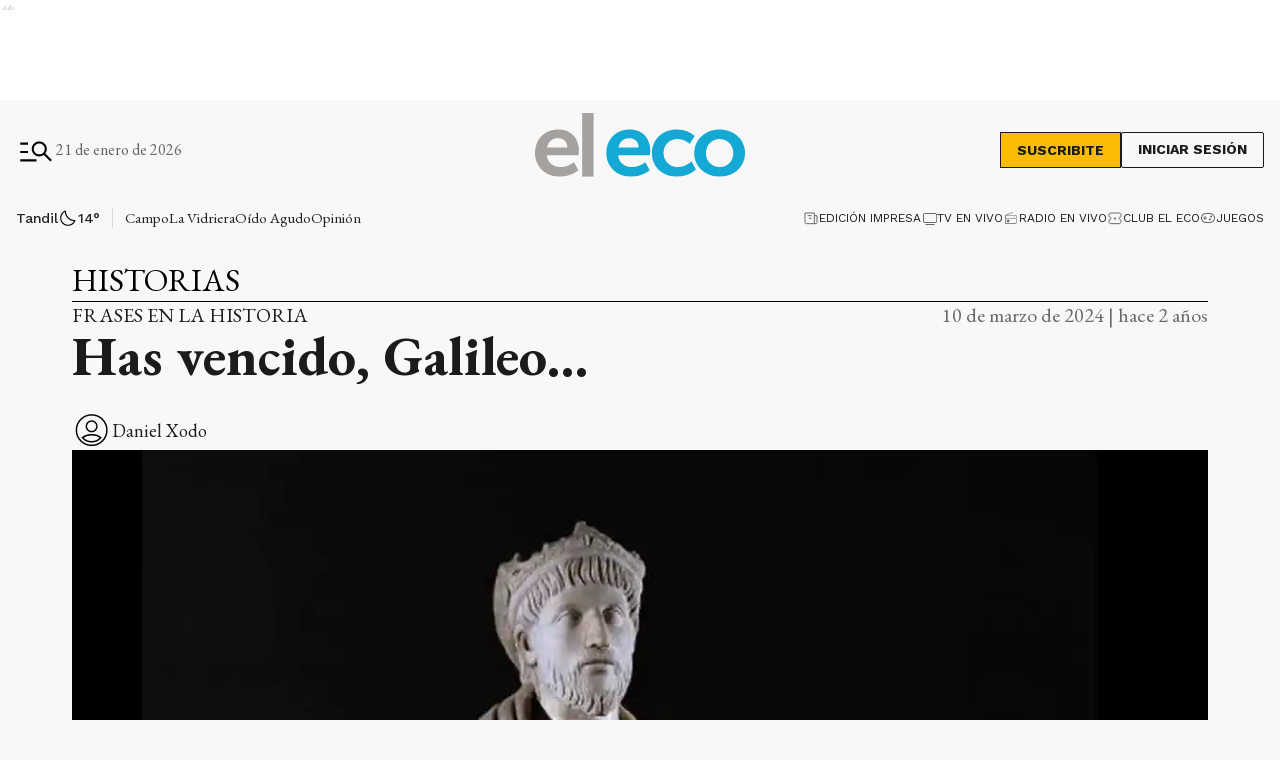

--- FILE ---
content_type: text/html; charset=utf-8
request_url: https://www.google.com/recaptcha/api2/aframe
body_size: 265
content:
<!DOCTYPE HTML><html><head><meta http-equiv="content-type" content="text/html; charset=UTF-8"></head><body><script nonce="k_tsCk3sAklF8gaDKhs0eQ">/** Anti-fraud and anti-abuse applications only. See google.com/recaptcha */ try{var clients={'sodar':'https://pagead2.googlesyndication.com/pagead/sodar?'};window.addEventListener("message",function(a){try{if(a.source===window.parent){var b=JSON.parse(a.data);var c=clients[b['id']];if(c){var d=document.createElement('img');d.src=c+b['params']+'&rc='+(localStorage.getItem("rc::a")?sessionStorage.getItem("rc::b"):"");window.document.body.appendChild(d);sessionStorage.setItem("rc::e",parseInt(sessionStorage.getItem("rc::e")||0)+1);localStorage.setItem("rc::h",'1768971713139');}}}catch(b){}});window.parent.postMessage("_grecaptcha_ready", "*");}catch(b){}</script></body></html>

--- FILE ---
content_type: text/css; charset=UTF-8
request_url: https://www.eleco.com.ar/_next/static/css/1fbb45d4bdcd5292.css
body_size: 83
content:
ins#InterstitialAd_gpt_unit___78485390__ElEco__eleco_desktop_home_zocalo_1_0__Fj359,ins#InterstitialAd_gpt_unit___78485390__ElEco__eleco_mobile_home_zocalo_1_0__w9WFr{z-index:2147483646!important}.InterstitialAd_interstitialOverlay__1VS6X{display:none;position:fixed;top:0;left:0;width:100%;height:100%;background-color:rgba(0,0,0,.7);justify-content:center;align-items:center;z-index:2147483647}.InterstitialAd_interstitialOverlay__1VS6X.InterstitialAd_hide__jHs7S{display:none!important}.InterstitialAd_interstitialOverlay__1VS6X .InterstitialAd_interstitialContainer__5HmZ9{position:relative;background-color:#fff;border-radius:8px;overflow:hidden;display:flex;flex-direction:column}.InterstitialAd_interstitialOverlay__1VS6X .InterstitialAd_closeButton__ynrcS{position:absolute;top:10px;right:10px;background:hsla(0,0%,100%,.8);border:none;border-radius:50%;width:32px;height:32px;display:flex;align-items:center;justify-content:center;cursor:pointer;z-index:10;color:#333;box-shadow:0 2px 4px rgba(0,0,0,.2);transition:background-color .2s}.InterstitialAd_interstitialOverlay__1VS6X .InterstitialAd_closeButton__ynrcS:hover{background-color:#fff}

--- FILE ---
content_type: application/javascript; charset=utf-8
request_url: https://fundingchoicesmessages.google.com/f/AGSKWxXpvEO_e-cj7rtSyVlCOJVhx7h8YpPZ2ZdmFdIzYOL38FsB7BR8amKmOIs6kngf9cHBUXbg8jicuE11n7HTWAsdRAhAtb6MCumtsmXpEb7oZ7GPeyQprHQzz0x53Q1hfu4JsFaUeywgdV9p8OVeiP1jAzP1uZMGvkeutnHCSNaPiXpT-YTCG5Jz420y/_/layer-advert-/matomyads300X250./js.ng/cat=?advertiserid=/tribalad.
body_size: -1290
content:
window['71aba1c9-36ec-4f49-bcb7-b2f75f36c9d1'] = true;

--- FILE ---
content_type: application/javascript; charset=UTF-8
request_url: https://www.eleco.com.ar/_next/static/chunks/5464-1dcdad01db1fcb53.js
body_size: 3901
content:
(self.webpackChunk_N_E=self.webpackChunk_N_E||[]).push([[5464,7247],{37247:function(e,i,_){"use strict";_.r(i);var o=_(85893);_(67294);var n=_(19458),t=_.n(n),r=_(4578),l=_(75596),a=_(51559),d=_(57596),s=_(70779),c=_.n(s),g=function(e){var i,_,n=e.data,s=e.adsDesktop,g=e.adsMobile,u=e.feed,h=void 0!==u&&u,v=e.hasContainer,b=n.notes,m=void 0===b?[]:b,p=n.title,x=void 0===p?"":p,f=n.title_image,S=n.background,y=n.fontcolor,A=void 0===y?"":y,E=n.show_tags,k=void 0!==E&&E,F=n.list,j=void 0===F?null:F,C=n.color_pill,G=n.link;return(null==m?void 0:m.length)?(0,o.jsx)("section",{className:"".concat(t().gridWrap," ").concat(h?c().gridFeed:""),style:{backgroundColor:(void 0===S?"":S)||""},children:(0,o.jsxs)("div",{className:"".concat(void 0===v||v?"container":""," ").concat(t().gridContainer),children:[""!==x?(0,o.jsx)(r.Q,{titleSection:x,titleImage:void 0===f?"":f,linkPlus:void 0===G?null:G,colorPill:C,fontcolor:A}):null,(0,o.jsxs)("div",{className:t().gridMain,children:[(0,o.jsx)("div",{className:"".concat(t().boxMobile," ").concat(h?c().adContainerFeed:""),children:(0,o.jsx)(a.default,{pageId:"homePageId",type:"box-300",name:g})}),(0,o.jsx)("ul",{className:"".concat(t().notes," ").concat(c().gridList),children:null==m?void 0:m.map(function(e,i){return(0,o.jsx)("li",{children:(0,o.jsx)(l.Z,{id:e.id,featured_image:e.featured_image,title_home:e.title_home,focalPoint:e.focal_point_image,author:e.author,category:k?null==e?void 0:e.category:null,isPremium:e.is_premium,tag:e.tag,isPrinted:e.isPrinted,fontColor:A||null,linkNote:null==e?void 0:e.link_note,readingTime:null==e?void 0:e.reading_time,feed:h})},i)})}),(null==j?void 0:null===(i=j[0])||void 0===i?void 0:i.image)&&(null==j?void 0:null===(_=j[0])||void 0===_?void 0:_.url)?(0,o.jsx)("div",{className:t().position,children:(0,o.jsx)("a",{href:image_url,children:(0,o.jsx)(d.Z,{src:image_src,quality:85,alt:"Imagen",width:320,height:380,objectFit:"contain"})})}):(0,o.jsx)("div",{className:"".concat(h?c().adContainerFeed:""),children:(0,o.jsx)(a.default,{type:"box-600",name:s,pageId:"homePageId"})})]})]})}):null};i.default=g},4578:function(e,i,_){"use strict";_.d(i,{Q:function(){return l}});var o=_(26042),n=_(85893);_(67294);var t=_(17489),r=_.n(t),l=function(e){var i=e.titleSection,_=e.linkPlus,t=e.titleImage,l=e.textLink,a=void 0===l?null:l,d=e.onClick,s=e.classes,c=e.secondTitle,g=void 0===c?"":c,u=e.colorPill,h=void 0===u?null:u,v=e.fontcolor,b=void 0===v?null:v;if(!i)return null;var m=_?_.replace(/\s+/g,""):"",p=m.startsWith("http"),x=m.startsWith("/"),f=m?p||x?m:"/".concat(m):null,S=h?{borderTop:"1px solid ".concat(h)}:void 0,y=h?{border:"1px solid ".concat(h),borderTop:"none"}:void 0;return(0,n.jsxs)("div",{className:r().titleSectionWrap,style:S,children:[(0,n.jsxs)("div",{className:r().titleContainer,children:[(0,n.jsxs)("h2",{className:"".concat((void 0===s?"":s)||""),style:(0,o.Z)({},h?{backgroundColor:h}:{},b?{color:b}:{}),children:[i,g&&(0,n.jsx)("span",{className:r().secondTitle,children:g})]}),f?(0,n.jsx)("a",{className:a?r().textLink:r().seeMore,href:f,target:p?"_blank":"_self",rel:p?"noopener noreferrer":void 0,"aria-label":a||"ver todos",onClick:void 0===d?null:d,children:(0,n.jsx)("span",{children:a||"ver todos"})}):null]}),t?(0,n.jsx)("picture",{className:r().sponsor,style:y,children:(0,n.jsx)("img",{src:t,alt:"sponsor",loading:"lazy"})}):null]})}},47209:function(e,i,_){"use strict";_.d(i,{Z:function(){return x}});var o=_(85893);_(67294);var n=_(14364),t=_(58340),r=_(55494),l=_(9008),a=_.n(l),d=_(67889),s=_.n(d),c=_(5152),g=_.n(c),u=_(25320),h=_.n(u),v=_(37247),b=_(27304),m=g()(function(){return Promise.all([_.e(1887),_.e(1e3),_.e(2165),_.e(3763),_.e(4971)]).then(_.bind(_,40507))},{loadableGenerated:{webpack:function(){return[40507]}}}),p=function(){var e,i,_,l,d,c,g,u,p,x=null!==(c=null===(e=b.not_found_config)||void 0===e?void 0:e.title)&&void 0!==c?c:"Lo sentimos, la p\xe1gina que buscas no est\xe1 disponible",f=null!==(g=null===(i=b.not_found_config)||void 0===i?void 0:i.desc)&&void 0!==g?g:"Te invitamos a seguir navegando y descubrir las \xfaltimas noticias ",S=null!==(u=null===(_=b.not_found_config)||void 0===_?void 0:_.buttonText)&&void 0!==u?u:"Volver al inicio",y=null===(p=null===(l=b.not_found_config)||void 0===l?void 0:l.show_notes)||void 0===p||p,A=(0,r.ZP)("".concat("https://articapiv3.eleco.com.ar/api/v2","/notes?").concat((0,n.Pz)({page:1,size:9,sortBy:"date_publish",sortType:"DESC"})),t._).data;return(0,o.jsxs)(o.Fragment,{children:[(0,o.jsx)(a(),{children:(0,o.jsx)("title",{children:"404 - P\xe1gina no encontrada"})}),(0,o.jsx)(m,{headerVariant:"simple",children:(0,o.jsxs)("div",{className:s().mainContainer,children:[(0,o.jsxs)("div",{className:"".concat(s().NotFoundContainer," container"),children:[(0,o.jsx)("figure",{className:s().figure,children:(0,o.jsx)("img",{src:h(),alt:"notFound",loading:"lazy"})}),(0,o.jsxs)("div",{className:s().textContainer,children:[(0,o.jsxs)("div",{className:s().notFoundText,children:[(0,o.jsx)("h1",{children:x}),(0,o.jsx)("span",{children:f})]}),(0,o.jsx)("div",{className:s().notFoundBtn,children:(0,o.jsx)("a",{href:"/",className:s().btnLink,children:S})})]})]}),y&&A&&(null===(d=A.data)||void 0===d?void 0:d.length)>0&&(0,o.jsx)(v.default,{data:{notes:A.data,title:"\xdaltimas noticias"}})]})})]})};function x(e){var i=e.fallback;return(0,o.jsx)(r.J$,{value:{fallback:void 0!==i&&i,revalidateIfStale:!1},children:(0,o.jsx)(p,{})})}},51559:function(e,i,_){"use strict";_.r(i);var o=_(26042),n=_(99534),t=_(85893),r=_(67294),l=_(12331),a=_(10574),d=_.n(a),s=_(93051),c=_(5152),g=_.n(c)()(function(){return _.e(5623).then(_.bind(_,55623))},{loadableGenerated:{webpack:function(){return[55623]}}}),u=function(e){var i=e.type,_=e.name,a=e.inside,c=e.isAside,u=e.styles,h=e.pageId,v=e.slug,b=e.displayOnlyDesktop,m=(0,n.Z)(e,["type","name","inside","isAside","styles","pageId","slug","displayOnlyDesktop"]),p=(0,l.aF)(),x=p.userRequest,f=p.havePermissionHideAds,S=(0,r.useState)(!1),y=S[0],A=S[1],E=(0,r.useState)(!1),k=E[0],F=E[1];return((0,r.useEffect)(function(){!x.loading&&(f()?(F(!0),A(!1)):(A(!0),F(!1)))},[x]),!s.hideAds&&s.slots&&s.slots[_])?(0,t.jsx)(g,(0,o.Z)({inNote:!1,type:i,name:_,inside:void 0!==a&&a,isAside:void 0!==c&&c,styles:void 0===u?null:u,show:y,hideSection:k,style:d(),pageId:void 0===h?null:h,slug:v,displayOnlyDesktop:void 0!==b&&b},m)):null};i.default=u},58340:function(e,i,_){"use strict";_.d(i,{_:function(){return o}});var o=function(e){return fetch(e,{mode:"cors"}).then(function(e){return e.json()})}},70779:function(e){e.exports={"gpt_unit_/78485390/ElEco/eleco_desktop_home_zocalo_1_0":"FeedLayout_gpt_unit___78485390__ElEco__eleco_desktop_home_zocalo_1_0__N0rIq","gpt_unit_/78485390/ElEco/eleco_mobile_home_zocalo_1_0":"FeedLayout_gpt_unit___78485390__ElEco__eleco_mobile_home_zocalo_1_0__hTzS_",layout:"FeedLayout_layout__Bxm0o",mobileHeader:"FeedLayout_mobileHeader__QO5LN",main:"FeedLayout_main__OhEKx",mobileMain:"FeedLayout_mobileMain__n1MFL",mobileFooter:"FeedLayout_mobileFooter__AsT5q",iconBtn:"FeedLayout_iconBtn__fO5qS",gridFeed:"FeedLayout_gridFeed__DHSkb",gridList:"FeedLayout_gridList__rlazI",card:"FeedLayout_card__Dfzlq",excerpt:"FeedLayout_excerpt__tUJfV",categoryTag:"FeedLayout_categoryTag__RNKuk",premiumTag:"FeedLayout_premiumTag__uztmt",hidden:"FeedLayout_hidden__wj402",adContainerFeed:"FeedLayout_adContainerFeed__OLqB4"}},19458:function(e){e.exports={"gpt_unit_/78485390/ElEco/eleco_desktop_home_zocalo_1_0":"GridX9_gpt_unit___78485390__ElEco__eleco_desktop_home_zocalo_1_0__p2ZHW","gpt_unit_/78485390/ElEco/eleco_mobile_home_zocalo_1_0":"GridX9_gpt_unit___78485390__ElEco__eleco_mobile_home_zocalo_1_0__8hD6y",gridWrap:"GridX9_gridWrap__graCZ",gridContainer:"GridX9_gridContainer__emNrY",gridMain:"GridX9_gridMain__pf0Tx",notes:"GridX9_notes__4ix7H",position:"GridX9_position__iIbgy",boxMobile:"GridX9_boxMobile__4CCSU",bgprimary:"GridX9_bgprimary__IpxTo",bgwarning:"GridX9_bgwarning__CIZep",bgdark:"GridX9_bgdark__BhiFS",bgclubPrimary:"GridX9_bgclubPrimary__usiX9",bgblack:"GridX9_bgblack__S05uG",bggreydarken:"GridX9_bggreydarken__0Ep7b",bggrey:"GridX9_bggrey__cY3gv",bggreylight:"GridX9_bggreylight__FmEYQ",bgsuccess:"GridX9_bgsuccess__APRGZ",bgprimaryHover:"GridX9_bgprimaryHover__EJ5qj",bgsecondary:"GridX9_bgsecondary__8UUyv",bgclubSecondary:"GridX9_bgclubSecondary__hZ8ve",bgdanger:"GridX9_bgdanger__jEEb7",bginfo:"GridX9_bginfo__z7h1X",bgwhite:"GridX9_bgwhite__fQqiJ",bglight:"GridX9_bglight__RUqTW",bgbronce:"GridX9_bgbronce__8bbnz",bgvibrant:"GridX9_bgvibrant__qBiSG",bgclubVibrant:"GridX9_bgclubVibrant__NNvGA",bgradio:"GridX9_bgradio__wLaY5"}},17489:function(e){e.exports={"gpt_unit_/78485390/ElEco/eleco_desktop_home_zocalo_1_0":"TitleSection_gpt_unit___78485390__ElEco__eleco_desktop_home_zocalo_1_0__hy0m_","gpt_unit_/78485390/ElEco/eleco_mobile_home_zocalo_1_0":"TitleSection_gpt_unit___78485390__ElEco__eleco_mobile_home_zocalo_1_0__q1qCl",titleSectionWrap:"TitleSection_titleSectionWrap__waZu5",titleContainer:"TitleSection_titleContainer__CwHLe",secondTitle:"TitleSection_secondTitle__FlUVF",seeMore:"TitleSection_seeMore__9CRGs",textLink:"TitleSection_textLink__mGFtc",sponsor:"TitleSection_sponsor__uYDrt"}},10574:function(e){e.exports={"gpt_unit_/78485390/ElEco/eleco_desktop_home_zocalo_1_0":"SectionAdvertising_gpt_unit___78485390__ElEco__eleco_desktop_home_zocalo_1_0__a7tpY","gpt_unit_/78485390/ElEco/eleco_mobile_home_zocalo_1_0":"SectionAdvertising_gpt_unit___78485390__ElEco__eleco_mobile_home_zocalo_1_0__EqFPH",advertisement:"SectionAdvertising_advertisement__bbt64",invasivo:"SectionAdvertising_invasivo__Ukzd_",zocalo:"SectionAdvertising_zocalo__N3Vjz",text:"SectionAdvertising_text__gOK_u",banner:"SectionAdvertising_banner__giuvd",aside:"SectionAdvertising_aside___Ena7",showOnlyDesktop:"SectionAdvertising_showOnlyDesktop___hPWL","m-box-h250":"SectionAdvertising_m-box-h250__todEX","large-h90":"SectionAdvertising_large-h90__wk2QC","large-h150":"SectionAdvertising_large-h150__kLhFx","large-h300":"SectionAdvertising_large-h300__wo6vV","large-h250":"SectionAdvertising_large-h250__7Ephy","large-h280":"SectionAdvertising_large-h280__r5ss6","large-f-h100":"SectionAdvertising_large-f-h100__rWu_C","large-f-h300":"SectionAdvertising_large-f-h300__fkQpF","large-f-h250":"SectionAdvertising_large-f-h250__waI54","box-300":"SectionAdvertising_box-300__Bxuef","box-600":"SectionAdvertising_box-600__LHpon","box-240":"SectionAdvertising_box-240__s98xJ","box-h90":"SectionAdvertising_box-h90__CgN22","d-large-h90":"SectionAdvertising_d-large-h90__YFZQs","large-h100":"SectionAdvertising_large-h100__gxbB8","box-h100":"SectionAdvertising_box-h100__OZ_jP","d-large-h100":"SectionAdvertising_d-large-h100__9A2ex","box-h150":"SectionAdvertising_box-h150__DtoA7","d-large-h150":"SectionAdvertising_d-large-h150__EkIAz","large-h200":"SectionAdvertising_large-h200__IxGWV","box-h200":"SectionAdvertising_box-h200__DyFVi","d-large-h200":"SectionAdvertising_d-large-h200__VTQGQ","large-h240":"SectionAdvertising_large-h240__8GV8X","box-h240":"SectionAdvertising_box-h240__GSiCP","d-large-h240":"SectionAdvertising_d-large-h240__R1w_D","box-h250":"SectionAdvertising_box-h250__Ov9Ox","d-large-h250":"SectionAdvertising_d-large-h250__MNt2l","box-h280":"SectionAdvertising_box-h280__vui9v","d-large-h280":"SectionAdvertising_d-large-h280__vCoXn","box-h300":"SectionAdvertising_box-h300__ncLeU","d-large-h300":"SectionAdvertising_d-large-h300__Tv4N1","large-h480":"SectionAdvertising_large-h480__8JVWq","box-h480":"SectionAdvertising_box-h480__bahgC","d-large-h480":"SectionAdvertising_d-large-h480__KvvYX","large-h600":"SectionAdvertising_large-h600__gBl0q","box-h600":"SectionAdvertising_box-h600__YsbIY","d-large-h600":"SectionAdvertising_d-large-h600__6xRd_",ads:"SectionAdvertising_ads__asq2B"}},67889:function(e){e.exports={"gpt_unit_/78485390/ElEco/eleco_desktop_home_zocalo_1_0":"__404_gpt_unit___78485390__ElEco__eleco_desktop_home_zocalo_1_0__Vr8uF","gpt_unit_/78485390/ElEco/eleco_mobile_home_zocalo_1_0":"__404_gpt_unit___78485390__ElEco__eleco_mobile_home_zocalo_1_0__LZUmO",mainContainer:"__404_mainContainer__tLVeY",NotFoundContainer:"__404_NotFoundContainer__QoQaN",figure:"__404_figure__iX0MZ",textContainer:"__404_textContainer__VR_g6",notFoundText:"__404_notFoundText__An901",notFoundBtn:"__404_notFoundBtn__nssAI",advertisingContainer:"__404_advertisingContainer__pAiFw"}},25320:function(e){e.exports="/_next/static/images/NotFound-ffe1f25a910e36e0cec9e3608781c68b.png"}}]);